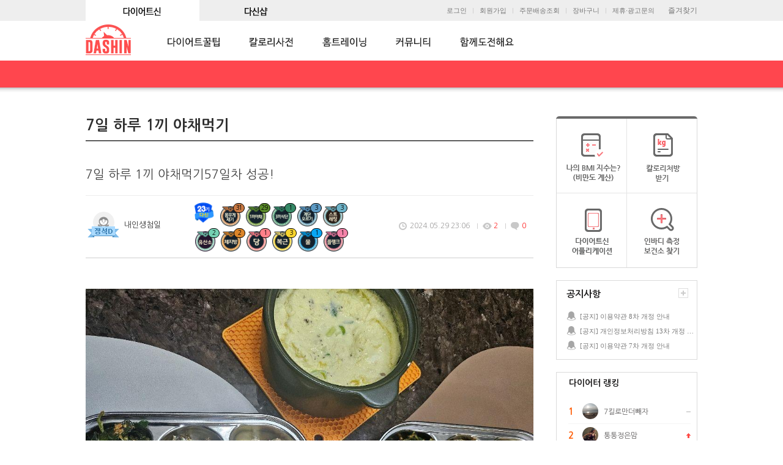

--- FILE ---
content_type: text/html; Charset=UTF-8
request_url: https://www.dietshin.com/community/bbs_view.asp?idx=6086107&ptype=&view_nick_idx=535265
body_size: 63206
content:


<!DOCTYPE html>
<html lang="ko">
<head>
	<title>함께 도전해요 - 7일 하루 1끼 야채먹기 - 7일 하루 1끼 야채먹기57일차 성공! - 다이어트신</title>
	<link rel="canonical" href="https://www.dietshin.com/community/bbs_view.asp?idx=6086107&ptype=&view_nick_idx=535265" />
	<link rel="alternate" media="only screen and (max-width: 640px)" href="https://m.dietshin.com/community/bbs_view.asp?idx=6086107" >
	<meta name="description" content="&lt;p class=""viewtops""&gt;&lt;img class=""todaythumnail2"" src=""https://data.0app0.com/diet/Board">
	<meta name="keywords" content="=""https://data.0app0.com/diet/Board/6087/wm_6086107_1717023972_1.jpg"" width=""100%""&gt;&lt;/p&gt;">
	<meta charset="utf-8">
	<meta http-equiv="X-UA-Compatible" content="IE=edge,chrome=1">
	<meta Http-Equiv="Cache-Control" Content="no-cache"/>
	<meta Http-Equiv="Pragma" Content="no-cache"/>
	<meta Http-Equiv="Expires" Content="0"/>
	<meta id="fb_title" property="og:title" content="다이어트신 - 다신 살찌지 말자"> 
	<meta id="fb_desc" property="og:description" content="7일 하루 1끼 야채먹기57일차 성공!"> <!-- 공유 할 때 글 제목 -->
	<meta property="og:site_name" content="다이어트신"> <!-- 사이트 이름 -->
	
	<meta property="og:image" content="https://data.0app0.com/diet/Board/6087/https://data.0app0.com/diet/Board/6087/th_6086107_1717023972_1.jpg" />
	
	<link rel="stylesheet" href="/inc/css/style.css?2024010301">

	<link rel="shortcut icon" href="/img/ico/dasin_shotcut_icon.png" />
	
	<script src="/inc/js/jquery.min.js"></script>
	
	<!--[if lt IE 9]><script src="/javascript/html5shiv.js"></script><![endif]-->
	<script src="/inc/js/jquery.placeholder.enhanced-1.5.js"></script>
	<script src="/inc/js/common.js?2023010301"></script>
	<script src="/inc/js/jquery.cycle2.js"></script>
	<script type="text/javascript" src="/javascript/common.js?2019032001"></script>

	<!-- 20160204 자바스크립트 추가 -->	
	<script src="/inc/js/common3.js"></script>
	<script src="/inc/js/common_sub.js"></script>
	<!-- //20160204 자바스크립트 추가 -->

	
	<style>
		img.todaythumnail2 { max-width: 100%;}
		.viewt_txtin img { max-width: 100%;}
	</style>
</head>

<body oncontextmenu="return false" ondragstart="return false" onselectstart="return false">

<!-- wrap // -->
<div id="wrap">
	<span style="display:none;"><input type="text" id="NickIdx" name="NickIdx" value=""></span>
	<span style="display:none;"><input type="text" id="flag" name="flag" value="i"></span>
	<span style="display:none;"><input type="text" id="cidx" name="cidx" value="i"></span>
		<!-- header // -->
	<form name="ssoForm" id="ssoForm" action="" method="POST">
	</form>

	<script>
		function aLogOut(){
			var message = "\"다이어트 신\" 사이트에서\n로그아웃 하시겠습니까?"
			var result = confirm(message);

			if (result == true)
			{

				setTimeout("goLogOut()",500);
				
			} else {
				return;
			}
		}

		function goLogOut(){
			$("form[id=ssoForm]").unbind("onsubmit");
			$("form[id=ssoForm]").attr("action", '/member/mem_logout.asp');
			$("form[id=ssoForm]").submit();
		}
	</script>



	<header style="height:110px;">
		<div >
			
			<!-- 20160204 로그인 및 로고 영역 수정 -->
			<div class="inner">
				<!-- 최상단 수정 -->
				<div class="top_gnb_wrap">			
					<ul class="top_gnb cleafix">
						<li>
							<a href="https://www.dietshin.com/main.asp"><img src="/img/common/top_gnb01_on.gif?3" alt="커뮤니티" id="Image1" onMouseOver="MM_swapImage('Image1','','/img/common/top_gnb01_on.gif?3',1)" onMouseOut="MM_swapImgRestore('Image1','','/img/common/top_gnb01_off.gif?3',1)" onclick="deleteCookie('retUrl');deleteCookie('retSubUrl');" /></a>
						</li>
						<li>
							<a href="https://dshop.dietshin.com/"><img src="/img/common/top_gnb02_off.gif?3" alt="다신쇼핑몰" id="Image2" onMouseOver="MM_swapImage('Image2','','/img/common/top_gnb02_on.gif?3',1)" onMouseOut="MM_swapImgRestore('Image1','','/img/common/top_gnb02_off.gif?3',1)" onclick="deleteCookie('retUrl');deleteCookie('retSubUrl');" /></a>
						</li>
					</ul>
				</div>
				<script>
					function deleteCookie( cookieName ){
						var expireDate = new Date();

						//어제 날짜를 쿠키 소멸 날짜로 설정한다.
						expireDate.setDate( expireDate.getDate() - 1 );
						document.cookie = cookieName + "= " + "; expires=" + expireDate.toGMTString() + "; path=/; domain=dietshin.com";
					}
				</script>
				<!-- 최상단 수정 -->

				
				<!-- 즐겨찾기 추가 -->
				<ul class="util_le clfix">
					<li id="bookmarksite"><a href="javascript:;" onclick="bookmarksite('다이어트신','https://www.dietshin.com/main.asp');">즐겨찾기</a></li>
				</ul>

				<script>
					if (navigator.userAgent.search('Firefox') != -1){
						$("#bookmarksite").HTML("<a href=https://www.dietshin.com title=다이어트신 rel=sidebar><img src=/img/common/topmenu01_off.gif ></a>");
						//document.getElementById("bookmarksite").innerHTML = "<a href=https://www.dietshin.com title=다이어트신 rel=sidebar><img src=/img/common/topmenu01_off.gif ></a>";
					}
				</script>
				<!-- //즐겨찾기 추가 -->		
				
				
					<ul class="util clfix">
						<li><a href="/member/mem_login.asp">로그인</a></li>
						<li><a href="/member/mem_reg.asp">회원가입</a></li>
						<li><a href="https://dshop.dietshin.com/member/mem_order_list.asp">주문배송조회</a></li>
						<li><a href="http://dshop.dietshin.com/goods/cart_list.asp">장바구니</a></li>
						<li><a href="#layer-partner" class="btn-layer-open">제휴·광고문의</a></li>
					</ul>
				
			</div>		
			<div class="logo_box">
				<ul class="logo">
					<li><a href="/main.asp"><img src="/img/common/h1_dietshin4.gif" alt="다이어트신 로고" /></a></li>
				</ul>
			</div>
			<!-- //20160204 로그인 영역 수정 -->
			
			
				<!-- 20160204 서브페이지 메뉴영역 수정 -->
				<div class="gnb_sub-wrap">
					<div class="gnb_sub_bl"></div>
					<ul class="gnb_sub clfix">
						<li>
							<a href="/community/column_list.asp" ><img src="../img/common/gnb01_off.gif" alt="다이어트꿀팁" /></a><!-- 2014-12-09 활성화 시 a에클래스 active추가 -->
							<ul class="sub sub01">
								<li><a href="/community/column_list.asp">전체</a></li>
								<li><a href="/community/column_list.asp?sub_menu_id=3">칼럼</a></li>
								<li><a href="/community/column_list.asp?sub_menu_id=2">운동</a></li>
								<li><a href="/community/column_list.asp?sub_menu_id=4">식단</a></li>
								<li><a href="/community/column_list.asp?sub_menu_id=5">성공후기</a></li>
							</ul>
						</li>
						<li>
							<a href="/calorie/calorie_main.asp" ><img src="../img/common/gnb02_off.gif" alt="칼로리사전" /></a>
							<ul class="sub sub02">
								<li><a href="/calorie/calorie_main.asp">음식칼로리</a></li>
								<li><a href="/calorie/sports_main.asp">운동칼로리</a></li>
							</ul>
						</li>
						<li>
							<a href="/community/hometraining_main_list.asp" ><img src="/img/common/gnb03_off.gif" alt="홈트레이닝" /></a>
							<ul class="sub sub03">
								<li><a href="/community/hometraining_main_list.asp">전체</a></li>
								<li><a href="/community/hometraining_sub_list.asp?bc=37">전신</a></li>
								<li><a href="/community/hometraining_sub_list.asp?bc=38">복부</a></li>
								<li><a href="/community/hometraining_sub_list.asp?bc=39">상체</a></li>
								<li><a href="/community/hometraining_sub_list.asp?bc=40">하체</a></li>
								<li><a href="/community/hometraining_sub_list.asp?bc=41">스트레칭</a></li>
								<li><a href="/community/hometraining_sub_list.asp?bc=42">댄스</a></li>
								<li><a href="/community/hometraining_sub_list.asp?bc=43">요가</a></li>
								<li><a href="/community/hometraining_sub_list.asp?bc=46">4주챌린지</a></li>
							</ul>
						</li>
						
						<!-- 20160204 메뉴 수정 및 추가 -->	
						<li>
							<a href="/community/bbs_main.asp" ><img src="/img/common/gnb04_off.gif" alt="커뮤니티" /></a>
							<ul class="sub sub04">
								<li><a href="/community/bbs_main.asp">전체</a></li>
								<li><a href="/community/bbs_list.asp?menu_id=757">눈바디</a></li>
								<li><a href="/community/bbs_list.asp?menu_id=4">비포&애프터</a></li>
								<li><a href="/community/photo_list.asp?menu_id=1">자극사진</a></li>
								<li><a href="/community/bbs_list.asp?menu_id=6">일기</a></li>
								<li><a href="/community/photo_list.asp?menu_id=9">식단</a></li>
								<li><a href="/community/photo_list.asp?menu_id=29">운동</a></li>
								<li><a href="/community/photo_list.asp?menu_id=86">레시피</a></li>
								<li><a href="/community/bbs_list.asp?menu_id=126">팁&노하우</a></li>
								<li><a href="/community/bbs_list.asp?menu_id=3">고민&질문</a></li>
								<li><a href="/community/bbs_list.asp?menu_id=5">자유게시판</a></li>
								<li><a href="/community/bbs_list.asp?menu_id=11">지역방</a></li>	
								<li><a href="/community/bbs_list.asp?menu_id=72">관리자에게</a></li>
							</ul>
						</li>				
									
						<li>
							<a href="/community/together_challenge_main.asp" ><img src="/img/common/gnb05_off.gif" alt="함께도전해요" /></a>
							<ul class="sub sub05">
								<li><a href="/community/together_challenge_main.asp">전체</a></li>
								<li><a href="/community/bbs_list.asp?menu_id=20">30일 도전</a></li>
								<li><a href="/community/together_challenge_list.asp?menu_id=10000">그룹방</a></li>
								<li><a href="/community/bbs_list.asp?menu_id=34">도전!다이어트신</a></li>
							</ul>
						</li>		

						<!--<li>
							<a href="/community/bbs_list.asp?menu_id=26" ><img src="/img/common/gnb06_off.gif" alt="다신체험단" /></a>
							<ul class="sub sub06">
								<li><a href="/community/bbs_list.asp?menu_id=26">체험단 모집</a></li>
								<li><a href="/community/photo_list.asp?menu_id=454">파워리뷰</a></li> 2020.06.09 주석처리
							</ul>							
						</li> 2023.01.03 주석처리-->
						
						<!-- //20160204 메뉴 수정 및 추가 -->	
					</ul>
				</div>
				<!-- //20160204 서브페이지 메뉴영역 수정 -->
			
		<div>
	</header><!-- // header -->

	<!-- container // -->
	<div id="container">
		<!-- contents // -->
		<div class="contents ">
			
			

			<script>
				
			</script>

			<!--<p class="path">
			함께 도전해요
			</p>-->
			<h2>
			7일 하루 1끼 야채먹기
			</h2>
			<div class="gall-view">
			
				<div class="tit">
					<span class="fr">
			
					</span>
					<!-- //20161031 상세 타이틀영역 수정/삭제 영역 통일화 작업 -->				
					
						<p>7일 하루 1끼 야채먹기57일차 성공!</p>
					
				</div>

				<!--20150326 수정-->
				<div class="bbs-info3">
					<!--span class="bbs_con">
						<a href="/member/member_write_board.asp?view_nick_idx=">
						
						<em class="bbs_n"></em>
						</a>
					</span-->

					<!-- 20160921 커뮤니티상세p 회원정보 등급표시 -->
					<span class="inner">
						<span class="ico-wrap">
						
							<a href="/member/member_write_board.asp?view_nick_idx=535265">
						<img src="/img/my/img_female.gif" class="pic r3">
							<img src="/img/ico/ico_grade02_s.png" alt="다신등급" class="grade" />
							</a>
						</span>							
						<em>
							<div class="inner_nick_box">
								<p class="inner_nick">내인생첨일</p>
							</div>
						</em>							
					</span>
					<!-- //20160921 커뮤니티상세p 회원정보 등급표시 -->


					
						<span class="bbs_con">
							<span class="badge2">
							<img class='ico_mark' src='https://data.0app0.com/diet/badgeIcon/badge_116.png'><span class='ico_mark_t_box' >
<span class='ico_mark_t' style='background:#ca7a44'>31</span><img class='ico_mark' src='https://data.0app0.com/diet/badgeIcon/badge_98.png'> 
</span><span class='ico_mark_t_box' >
<span class='ico_mark_t' style='background:#5a8a2a'>29</span><img class='ico_mark' src='https://data.0app0.com/diet/badgeIcon/badge_97.png'> 
</span><span class='ico_mark_t_box' >
<span class='ico_mark_t' style='background:#358866'>1</span><img class='ico_mark' src='https://data.0app0.com/diet/badgeIcon/badge_96.png'> 
</span><span class='ico_mark_t_box' >
<span class='ico_mark_t' style='background:#5d9ac4'>3</span><img class='ico_mark' src='https://data.0app0.com/diet/badgeIcon/badge_95.png'> 
</span><span class='ico_mark_t_box' >
<span class='ico_mark_t' style='background:#6FB4C9'>3</span><img class='ico_mark' src='https://data.0app0.com/diet/badgeIcon/badge_91.png'> 
</span><span class='ico_mark_t_box' >
<span class='ico_mark_t' style='background:#74d0b2'>2</span><img class='ico_mark' src='https://data.0app0.com/diet/badgeIcon/badge_90.png'> 
</span><span class='ico_mark_t_box' >
<span class='ico_mark_t' style='background:#db852a'>2</span><img class='ico_mark' src='https://data.0app0.com/diet/badgeIcon/badge_76.png'> 
</span><span class='ico_mark_t_box' >
<span class='ico_mark_t' style='background:#ff8089'>1</span><img class='ico_mark' src='https://data.0app0.com/diet/badgeIcon/badge_74.png'> 
</span><span class='ico_mark_t_box' >
<span class='ico_mark_t' style='background:#f9d52e'>3</span><img class='ico_mark' src='https://data.0app0.com/diet/badgeIcon/badge_46.png'> 
</span><span class='ico_mark_t_box' >
<span class='ico_mark_t' style='background:#07a6f3'>1</span><img class='ico_mark' src='https://data.0app0.com/diet/badgeIcon/badge_47.png'> 
</span><span class='ico_mark_t_box' >
<span class='ico_mark_t' style='background:#f383a8'>1</span><img class='ico_mark' src='https://data.0app0.com/diet/badgeIcon/badge_53.png'> 
</span>
							</span>
						</span>
					
					<span class="group_bbs_con"><!-- 20160921 "group_bbs_con"으로 클래스명 변경 -->
						<div class="date_c">
						<ul class="dateCmnt2">
							<li class="dc01"><span>2024.05.29 23:06</span></li>
							<li class="dc02"><span>2</span></li>
							<li class="dc03"><span>0</span></li>
						</ul>
						</div>
					</span>
				</div>
				<!--//20150326 수정-->

					<div class="txt">
						<div class="viewtops">
							<p class="viewtops"><img alt="7일 하루 1끼 야채먹기57일차 성공!"  class="todaythumnail2" src="https://data.0app0.com/diet/Board/6087/wm_6086107_1717023972_1.jpg" width="100%"></p>
						</div>
					</div>
					
				<!-- 20160411 상품후기 판매상품 -->
				
				<!-- //20160411 상품후기 판매상품 -->	

				<!-- 20160623 커뮤니티 신고하기 팝업 -->
				<div class="com_pop_wrap" style="display:none;z-index:1000" id="popup_report">
					<div class="com_pop_bg"></div>
					<div class="c_pop_wrap">
						<div class="c_pop_box">
							<p class="c_pop_tit">💡 신고하기 <em class="fs085e fc777">(신고 사유를 선택해주세요.)</em> <a href="javascript:;" onclick="hide_reason();" class="close">✕</a></p>				
							<ul class="c_pop_noti_wrap">
								<li onclick="choice_report_ins('6086107','1');" style="cursor:pointer">광고/상업성 게시글 <input type="radio" name="reason" value="1" class="c_pop_checkb"></li>
								<li onclick="choice_report_ins('6086107','2');" style="cursor:pointer">비방/욕설 게시글 <input type="radio" name="reason" value="2" class="c_pop_checkb"></li>
								<li onclick="choice_report_ins('6086107','3');" style="cursor:pointer">개인정보 유출 게시글 <input type="radio" name="reason" value="3" class="c_pop_checkb"></li>
								<li onclick="choice_report_ins('6086107','4');" style="cursor:pointer">청소년 유해(음란) 게시글 <input type="radio" name="reason" value="4" class="c_pop_checkb"></li>
								<li onclick="choice_report_ins('6086107','5');" style="cursor:pointer">명예훼손/저작권 침해 게시글 <input type="radio" name="reason" value="5" class="c_pop_checkb"></li>	
								<li onclick="choice_report_ins('6086107','6');" style="cursor:pointer">도배성 게시글 <input type="radio" name="reason" value="6" class="c_pop_checkb"></li>		
								<li class="lst" onclick="choice_report_ins('6086107','7');" style="cursor:pointer">불명확/추측성 게시글 <input type="radio" name="reason" value="7" class="c_pop_checkb"></li>		
							</ul>
							
							<ul class="c_pop_txt"> 
								<li class="c_pop_txt_l"><a href="javascript:;" onclick="hide_reason();" class="c_pop_txt_a">* 신고하신 내용은 운영정책에 의해 처리 되며, 허위 및 부정 신고 시 영구적으로 이용이 제한 될 수 있습니다.</a></li>
							</ul>			
						</div>
					</div>
				</div>
				<!-- //20160623 커뮤니티 신고하기 팝업 -->


				<div class="com_pop_wrap" style="display:none;z-index:10000" id="reply_popup_report">
					<div class="com_pop_bg"></div>
					<div class="c_pop_wrap">
						<div class="c_pop_box">
							<p class="c_pop_tit">💡 신고하기 <em class="fs085e fc777">(신고 사유를 선택해주세요.)</em> <a href="javascript:;" onclick="hide_reply_reason();" class="close">✕</a></p>				
							<ul class="c_pop_noti_wrap">
								<li onclick="reply_report_ins('1');" style="cursor:pointer">광고/상업성 게시글 <input type="radio" name="reply_reason" value="1" class="c_pop_checkb"></li>
								<li onclick="reply_report_ins('2');" style="cursor:pointer">비방/욕설 게시글 <input type="radio" name="reply_reason" value="2" class="c_pop_checkb"></li>
								<li onclick="reply_report_ins('3');" style="cursor:pointer">개인정보 유출 게시글 <input type="radio" name="reply_reason" value="3" class="c_pop_checkb"></li>
								<li onclick="reply_report_ins('4');" style="cursor:pointer">청소년 유해(음란) 게시글 <input type="radio" name="reply_reason" value="4" class="c_pop_checkb"></li>
								<li onclick="reply_report_ins('5');" style="cursor:pointer">명예훼손/저작권 침해 게시글 <input type="radio" name="reply_reason" value="5" class="c_pop_checkb"></li>	
								<li onclick="reply_report_ins('6');" style="cursor:pointer">도배성 게시글 <input type="radio" name="reply_reason" value="6" class="c_pop_checkb"></li>		
								<li class="lst" onclick="reply_report_ins('7');" style="cursor:pointer">불명확/추측성 게시글 <input type="radio" name="reply_reason" value="7" class="c_pop_checkb"></li>	
							</ul>
							<input type="hidden" name="reply_idx">
							<ul class="c_pop_txt"> 
								<li class="c_pop_txt_l"><a href="javascript:;" onclick="hide_reason();" class="c_pop_txt_a">* 신고하신 내용은 운영정책에 의해 처리 되며, 허위 및 부정 신고 시 영구적으로 이용이 제한 될 수 있습니다.</a></li>
							</ul>			
						</div>
					</div>
				</div>

				<div class="sns">
					<!-- 20160411 북마크 추가 -->
					
					<a href="javascript:;" onclick="loginChk();bookmark_add('6086107');" class="bmark"><span id="view_bookmark_6086107" class="off">북마크</span></a>
					<!-- //20160411 북마크 추가 -->

					<a href="javascript:;" onclick="recommend('6086107');" class="heart"><span id="recommendhit">0</span></a><!-- 2014-12-11 em 태그에서 a태그로 변경 -->

					<!-- 20160615 신고하기 추가 -->
					<a href="javascript:;" onclick="loginChk();view_report_ins();" class="notic_e"><span>신고하기</span></a>
					<!-- 20160615 신고하기 추가 -->

					<a id="sns_facebook" href="http://www.facebook.com/sharer.php" target="_blank"><img src="/img/btn/btn_f2.gif" alt="facebook" /></a>
					<a id="sns_twitter" href="http://twitter.com/share" target="_blank"><img src="/img/btn/btn_t2.gif" alt="twitter" /></a>
				</div>
			</div>

			<!-- 20160204 읽으면 도움되는 글 추가 -->

<style>
/* 20180228 도움되는 글 변경 */
.helps_wrap {overflow:hidden;display:block;position:relative;margin:20px 0 10px;padding:0px 0 0px}
.helps_tit {padding-bottom:26px;background:#fff;color:#000;text-align:center;font-size:1.05em;font-weight:600;font-family:"나눔고딕",NanumGothic,sans-serif}
.helps_tit em{color:#e9500c}
.helps_imgbox {overflow:hidden;position:relative;text-align:center;height:100px;border:1px solid #ddd}
.helps_img {overflow:hidden;margin-left:0;}
.helps_img img {overflow:hidden;width:110%; vertical-align:top}

.helps_thum_list {overflow:hidden;width:100%;position:relative;background:#fff}
.helps_thum_list li {width:25%;float:left}
.he_thum_listbox {overflow:hidden;position:relative;margin:0 4px;border:0px solid #ddd;border-radius:0px}
.he_thum_con {overflow:hidden;position:relative;overflow:hidden;width:100%;height:auto;border-top-left-radius:0px;order-top-right-radius:0px}
.he_thum_con a {overflow:hidden;display:block;height:100%;border-top-left-radius:0px;border-top-right-radius:0px}
.he_thum_txt_box {position:relative;display:block;padding-top:12px;text-align:center}	
.he_thum_txt {overflow:hidden;margin:0 auto;max-width:156px;font-size:1em;color:#666;text-align:center;line-height:1.4em;text-overflow:ellipsis;text-overflow:-o-ellipsis-lastline;display:inline-block;display:-webkit-box;-webkit-line-clamp:2;-webkit-box-orient:vertical;word-wrap:break-word;word-break:break-all;white-space:normal;max-height:2.7em}
/* //20180228 도움되는 글 변경 */
</style>
			<div class="helps_wrap">
					<p class="helps_tit"><em>함께 읽으면</em> 도움되는 글</p>					
					
					<!-- 리스트 -->					
					<ul class="helps_thum_list">

						<li>
							<div class="he_thum_listbox">	
								<a href="/community/column_view.asp?idx=6089106&sub_menu_id=3&ptype=column">
								<div class="helps_imgbox">
									<p class="helps_img"><img src="https://data.0app0.com/diet/Board/6090/wth_20240605153450_7137201502.jpg" width="100%"></p>	
								</div>
																	
								<div class="he_thum_txt_box">
									<p class="he_thum_txt">소이현 인교진 부부 5kg 감량, 주로 이것 먹었다?</p> 
								</div>	
								</a>
							</div>
						</li>

						<li>
							<div class="he_thum_listbox">	
								<a href="/community/column_view.asp?idx=6041315&sub_menu_id=4&ptype=column">
								<div class="helps_imgbox">
									<p class="helps_img"><img src="https://data.0app0.com/diet/Board/6042/wth_20240223150030_7819666781.jpg" width="100%"></p>	
								</div>
																	
								<div class="he_thum_txt_box">
									<p class="he_thum_txt">한그루, 60kg→42kg대로! 군살 1도 없는 몸매비결 식단은?</p> 
								</div>	
								</a>
							</div>
						</li>

						<li>
							<div class="he_thum_listbox">	
								<a href="/community/column_view.asp?idx=4378236&sub_menu_id=2&ptype=column">
								<div class="helps_imgbox">
									<p class="helps_img"><img src="https://data.0app0.com/diet/Board/4379/wth_20190910173609_4923008048.jpg" width="100%"></p>	
								</div>
																	
								<div class="he_thum_txt_box">
									<p class="he_thum_txt">홈트족들을 위한 부위별 필라테스 – 허벅지 안쪽 라인 만들기편</p> 
								</div>	
								</a>
							</div>
						</li>

						<li>
							<div class="he_thum_listbox">	
								<a href="/community/column_view.asp?idx=6017541&sub_menu_id=5&ptype=column">
								<div class="helps_imgbox">
									<p class="helps_img"><img src="https://data.0app0.com/diet/Board/6018/wth_20231228151825_2474729042.jpg" width="100%"></p>	
								</div>
																	
								<div class="he_thum_txt_box">
									<p class="he_thum_txt">5kg 감량! 다이어트 챌린지 1등 거머쥔, 그녀의 성공팁 대방출!</p> 
								</div>	
								</a>
							</div>
						</li>	

					</ul>
					<!-- 리스트 -->		
						 
				</div>
				<!-- //20160411 다른칼럼보기 추가 -->


			<div class="btn-ar">
				
					<a href="/community/board_write.asp"><img src="/img/btn/btn_write2.gif" alt="글쓰기" /></a>
				
				<a href="/community/bbs_main.asp"><img src="/img/btn/btn_list.gif" alt="목록" /></a>
			</div>

			

			<script>
				function readURL(input) {
					if (input.files && input.files[0]) {
						var reader = new FileReader();
						reader.onload = function (e) {
							$('#comment-write').removeClass("comment-write").addClass('comment-write2');
							$('#ico_del_span').attr('style', 'display:block');
							$('#ico_thum_span').attr('style', 'display:block');
							$('#ico_thum_img').attr('src', e.target.result);
						};
						reader.readAsDataURL(input.files[0]);
					}else{
						reply_img_del();
					}
				}
				function reply_img_del(){
					$("#file_reply").val("");
					$('#comment-write').removeClass("comment-write2").addClass('comment-write');
					$('#ico_del_span').attr('style', 'display:none');
					$('#ico_thum_span').attr('style', 'display:none');
				}

				function readURL_Reply(input, k) {
					if (input.files && input.files[0]) {
						var reader = new FileReader();
						reader.onload = function (e) {
							$('#re_write_'+k+ ' > fieldset > textarea ').removeClass("txtarea").addClass('txtarea_new');
							$('#ico_re_del_'+k).attr('style', 'display:block');
							$('#ico_re_thum_'+k).attr('style', 'display:block');
							$('#btnre_'+k).removeClass("btn-regist2").addClass('btn-regist2_n');
							$('#ico_re_thum_img'+k).attr('src', e.target.result);
							};
						reader.readAsDataURL(input.files[0]);
					}else{
						reply_re_img_del(k);
					}
				}
				function reply_re_img_del(k){
					$("#file_reply_"+k).val("");
					$('#re_write_'+k+ ' > fieldset > textarea ').removeClass("txtarea_new").addClass('txtarea');
					$('#ico_re_del_'+k).attr('style', 'display:none');
					$('#ico_re_thum_'+k).attr('style', 'display:none');
					$('#btnre_'+k).removeClass("btn-regist2_n").addClass('btn-regist2');
				}
				
			</script>

			<div id="CommList">
				<p class="tit-comment"><img src="/img/common/tit_cmt_write.png" alt="댓글쓰기" /></p>
				<div id="comment-write" class="comment-write">
					<form name="imgupload" id="data" action="/API/user_comment_reg.asp" method="post" enctype="multipart/form-data">
					<input type="hidden" name="hiddensex" id="hiddensex" value="">
						<div class="secret">
							<input type="checkbox" class="chk" id="secretmode0" /> <label for="">비밀댓글</label>

							<!-- 20160718 댓글영역 사진아이콘 추가 -->
							
								<div class="file_input_div">
								<span class="ico_picture">|<img src="/img/ico/ico_picture.gif" class="file_input_img_btn" style="cursor:pointer" onclick="loginChk();"></span>
								</div>
							
							<!-- //20160718 댓글영역 사진아이콘 추가 -->
						</div>
						<textarea id="comment" class="txtarea r5" placeholder="댓글 등록 시 상대에 대한 비방이나 욕설 등은 피해주시고, 따뜻한 격려와 응원을 보내주세요~
댓글에 대한 신고가 접수될 경우, 내용에 따라 즉시 삭제될 수 있습니다." onfocus="setFlag();"></textarea>

						<!-- 20160718 댓글영역 썸네일 추가 -->
						
						<!-- //20160718 댓글영역 썸네일 추가 -->

						<a href="javascript:;" class="btn-regist"><img src="/img/btn/btn_regist.png" alt="입력" onclick="CommentReg('6086107','','N','0','0','','','');" /></a>
					</form>
				</div>

				<div class="gall-view">
					<div class="bbs-info2 clfix ty02">
						<div class="writer"><em>댓글 <em class="retext">0</em></em></div>
						<div class="btns_w">
							<a href="javascript:;"  onclick="CommentView('6086107','1','reg');">등록순</a>
							<a href="javascript:;" class="bt_on" ><img src="/img/ico/ico_check.gif" alt="체크" class="mt2" />최신순</a>
							<a href="javascript:;" onclick="CommentView('6086107','1','sympathy');">공감순</a>
						</div>
					</div>
				</div>


				<div class="reply_emot_wrap">
					<div class="reply_emot_c">
						<ul class="reply_emot">
							<li>
							<a onclick="emoticonchk(1);" class="reply_emot_a">
								<img src="/img/ico/ico_re_emo1.gif">
								<span class="reply_emot_txt">도움됐어요</span>
								<span class="reply_emot_count">0</span>
							</a>
							</li>
							<li>
							<a onclick="emoticonchk(2);" class="reply_emot_a">
								<img src="/img/ico/ico_re_emo2.gif">
								<span class="reply_emot_txt">응원해요</span>
								<span class="reply_emot_count">0</span>
							</a>
							</li>
							<li>
							<a onclick="emoticonchk(3);" class="reply_emot_a">
								<img src="/img/ico/ico_re_emo3.gif">
								<span class="reply_emot_txt">궁금해요</span>
								<span class="reply_emot_count">0</span>
							</a>
							</li>
							<li>
							<a onclick="emoticonchk(4);" class="reply_emot_a">
								<img src="/img/ico/ico_re_emo4.gif">
								<span class="reply_emot_txt">부러워요</span>
								<span class="reply_emot_count">0</span>
							</a>
							</li>
							<li>
							<a onclick="emoticonchk(5);" class="reply_emot_a">
								<img src="/img/ico/ico_re_emo5.gif">
								<span class="reply_emot_txt">예뻐요</span>
								<span class="reply_emot_count">0</span>
							</a>
							</li>
						</ul>
					</div>
				</div>

		<script>
		var nowemono = localStorage.getItem("6086107") || 0;
		/**
		var NowEmotiCon = emoticonViewBoard.Get();
		if (NowEmotiCon != ""){
			var spl_NowEmotiCon = NowEmotiCon.split(",");
			for(q=1;q<=5; q++){
				var cookidx = "@6086107/"+q+"@";
				if($.inArray( cookidx , spl_NowEmotiCon ) > -1){
					nowemono = q;
					break;
				}
			}
		}
		**/
		viewCommunityEmoticon();

		function viewCommunityEmoticon(){
			for (var i=0; i< $(".reply_emot_c > ul > li").length ;i++ ){
				var j=i+1;
				if ( nowemono == j){
					$(".reply_emot_c > ul > li:eq("+i+") > a > img").attr("src","/img/ico/ico_re_emo"+j+"_on.gif");
					$(".reply_emot_c > ul > li:eq("+i+") > a > span").addClass(" reply_emot_on");
				}else{
					$(".reply_emot_c > ul > li:eq("+i+") > a > img").attr("src","/img/ico/ico_re_emo"+j+".gif");
					$(".reply_emot_c > ul > li:eq("+i+") > a > span").removeClass(" reply_emot_on");
				}
			}	
		}
	/**
		function emoticonchk(chkemoticon){

			if (confirm("로그인 후 이용 가능합니다.\n로그인 후 이용하시겠습니까?")){
				parent.location.href = "/member/mem_login.asp";
			}

		}
**/
		function emoticonchk(chkemoticon){
			$.ajax({
				type	: "post",
				url		: "/API/emoticon_chk.asp",
				data	: {"BOARD_IDX":"6086107","nowemoticon":nowemono,"chkemoticon":chkemoticon},
				dataType	: "json",
				success : function(oResult){
					if (oResult.RESULT == "Y"){
						viewEmoticon(oResult.NOWNUM,nowemono,chkemoticon);						
					}else{
						alert(oResult.MSG);
					}
				}
			});
		}

		function viewEmoticon(NOWNUM,PEN,NEN){
			if (NOWNUM == 0){
				var i = NEN -1;
				$(".reply_emot_c > ul > li:eq("+i+") > a > img").attr("src","/img/ico/ico_re_emo"+NEN+".gif");
				$(".reply_emot_c > ul > li:eq("+i+") > a > span").removeClass(" reply_emot_on");
				var emono = $(".reply_emot_c > ul > li:eq("+i+") > a > span.reply_emot_count ").text();
				emono = parseInt(emono)-1;
				$(".reply_emot_c > ul > li:eq("+i+") > a > span.reply_emot_count ").text(emono);
			}else{
				if (parseInt(PEN) > 0){
					var i = PEN -1;
					$(".reply_emot_c > ul > li:eq("+i+") > a > img").attr("src","/img/ico/ico_re_emo"+PEN+".gif");
					$(".reply_emot_c > ul > li:eq("+i+") > a > span").removeClass(" reply_emot_on");
					var emono = $(".reply_emot_c > ul > li:eq("+i+") > a > span.reply_emot_count ").text();
					emono = parseInt(emono)-1;
					$(".reply_emot_c > ul > li:eq("+i+") > a > span.reply_emot_count ").text(emono);
				}
				var i = NEN -1;
				$(".reply_emot_c > ul > li:eq("+i+") > a > img").attr("src","/img/ico/ico_re_emo"+NEN+"_on.gif");
				$(".reply_emot_c > ul > li:eq("+i+") > a > span").addClass(" reply_emot_on");
				var emono = $(".reply_emot_c > ul > li:eq("+i+") > a > span.reply_emot_count ").text();
				emono = parseInt(emono)+1;
				$(".reply_emot_c > ul > li:eq("+i+") > a > span.reply_emot_count ").text(emono);
			}
			emolocalStorage(6086107,NOWNUM,NEN);
			nowemono = NOWNUM;
		}

		function emolocalStorage(idx,str1,str2){
			if (parseInt(str1) == 0){
				localStorage.removeItem("6086107");
			}else{
				localStorage.setItem("6086107",str2);
			}
			//console.log(localStorage.getItem("6086107"));
		}
	</script>
				<div class="comment-list">
					<ul>
						
					</ul>
				</div>
			</div>

			<script>
				var nowsort = '';
				var str_href;
				var str_u = location.href;
				var str_t = "";

				$("#sns_facebook").click(function(){
					str_href = $(this).attr("href");
					str_t = '5kg 감량! 다이어트 챌린지 1등 거머쥔, 그녀의 성공팁 대방출!';
					$(this).attr("href", str_href + "?u=" + str_u + "&t=" + encodeURIComponent(str_t));
				});
				$("#sns_twitter").click(function(){
					str_href = $(this).attr("href");
					str_t = '5kg 감량! 다이어트 챌린지 1등 거머쥔, 그녀의 성공팁 대방출!';
					$(this).attr("href", str_href + "?url=" + encodeURIComponent(str_u) + "&text=" + encodeURIComponent(str_t));
				});

				function reply_img_clear_del(comm_idx, b_idx, nowpage, k, flag, reply_img, del_yn){

					if (del_yn == 'N'){
						alert('자기가 작성한 댓글 이미지만 삭제할 수 있습니다.');
						return;
					}

					if ($("#file_reply_"+k).val() == ''){
						if (reply_img != ''){
							alert('삭제할 이미지가 없습니다');
							return;
						}
					}

					if(confirm("댓글 이미지를 삭제하시겠습니까?")){

						$.ajax({
							type:"post",
							async : false,
							dataType : "json",
							url:"/API/reply_img_clear_del.asp",
							data:{
								"comm_idx":comm_idx
							},
							success : function(oResult){
								if (oResult.RESULT == "Y"){
									CommentView(b_idx,nowpage,flag);
								} else {
									alert(oResult.MSG);
								}
							},
							error:function(){
								return;
							}
						});

					}
				}

				function bookmark_add(board_idx){
					$.ajax({
						type:"post",
						async : false,
						dataType : "json",
						url:"/API/add_bookmark.asp",
						data:{
							"board_idx":board_idx
						},
						success : function(oResult){
							if (oResult.RESULT == "Y"){
								$("#view_bookmark_"+board_idx).removeClass("off").addClass("on");
							} else if (oResult.RESULT == "D"){
								$("#view_bookmark_"+board_idx).removeClass("on").addClass("off");
							} else if (oResult.RESULT == "L"){
								alert('로그인 후 이용해주세요.');
								parent.location.href = "/member/mem_login.asp";
								return;
							} else {
								alert(oResult.MSG);
							}
						},
						error:function(){
							return;
						}
					});
				}

				function recommend(tidx){
					$.ajax({
						type:"post",
						async: false,
						url:"/API/communityRecommend.asp",
						data:{
							"idx":tidx,
							"flag":"community"
						},
						success:function(result){
							$("#recommendhit").html(result);
							return;
						},
						error:function(){
							return;
						}
					});
				}

				function setFlag(){

					 loginChk();

					$("#flag").val("i");
					$("#cidx").val("");
				}

				var altmsgyn="N";
				function loginChk(){
					if ($("#NickIdx").val() == ''){
						if (altmsgyn=="N"){
							alert('로그인 후 이용해주세요.');
							altmsgyn="Y";
						}
						parent.location.href = "/member/mem_login.asp";
						return false;
					}
				}

				function CommentReg(bidx, tnick, scm, hrp, k, sort, nowpage,upper_idx){

					loginChk();

					var comment = "";
					var cidx = "";

					var reply_image = "";
					
					if (k == '0'){
						reply_image = $("input[name=file_reply]")[0].files[0];
					} else {
						reply_image = $("input[name=file_reply_"+k+"]")[0].files[0];
					}

					if (k == '0'){
						if ($("#file_reply").val() == ''){
							if (tnick != ''){
								comment = $("#commentrp"+k).val().replace(/(^\s*)|(\s*$)/g, "");
								comment = comment.replace("|", "\#\#\#SUDA\#\#\#");

								if (comment == ''){
									alert('의견을 작성해 주세요.');
									$("#commentrp"+k).focus();
									return;
								}
							} else {
								comment = $("#comment").val().replace(/(^\s*)|(\s*$)/g, "");

								if (comment == ''){
									alert('의견을 작성해 주세요.');
									$("#comment").focus();
									return;
								}
							}
						}
					} else {
						if ($("#file_reply_"+k).val() == ''){
							if (tnick != ''){
								comment = $("#commentrp"+k).val().replace(/(^\s*)|(\s*$)/g, "");
								comment = comment.replace("|", "\#\#\#SUDA\#\#\#");

								if (comment == ''){
									alert('의견을 작성해 주세요.');
									$("#commentrp"+k).focus();
									return;
								}
							} else {
								comment = $("#comment").val().replace(/(^\s*)|(\s*$)/g, "");

								if (comment == ''){
									alert('의견을 작성해 주세요.');
									$("#comment").focus();
									return;
								}
							}
						}
					}

					if (k == '0'){
						if ($("#file_reply").val() != ''){
							if (tnick != ''){
								comment = $("#commentrp"+k).val().replace(/(^\s*)|(\s*$)/g, "");
								comment = comment.replace("|", "\#\#\#SUDA\#\#\#");

								if (comment == ''){
									comment = "img";
								}
							} else {
								comment = $("#comment").val().replace(/(^\s*)|(\s*$)/g, "");

								if (comment == ''){
									comment = "img";
								}
							}
						}
					} else {
						if ($("#file_reply_"+k).val() != ''){
							if (tnick != ''){
								comment = $("#commentrp"+k).val().replace(/(^\s*)|(\s*$)/g, "");
								comment = comment.replace("|", "\#\#\#SUDA\#\#\#");

								if (comment == ''){
									comment = "img";
								}
							} else {
								comment = $("#comment").val().replace(/(^\s*)|(\s*$)/g, "");

								if (comment == ''){
									comment = "img";
								}
							}
						}
					}

					if (tnick != '' && $("#flag").val() == 'i'){
						comment = tnick + "\#\#\#SUDA\#\#\#" + comment;
					}

					if ($("#cidx").val() != ''){
						cidx = $("#cidx").val();
					}

					if ($('input:checkbox[id="secretmode'+k+'"]').is(":checked") == true){
						scm = "Y";
					}

					if (nowpage == ''){
						nowpage = 1;
					}

					if (sort == ''){
						sort = "new";
					}

					var formData = new FormData();
					formData.append("b_idx", bidx);
					formData.append("comment", comment);
					formData.append("comment_idx", cidx);
					formData.append("secret_mode", scm);
					formData.append("high_repler", hrp);
					formData.append("reply_image", reply_image);
					formData.append("upper_idx", upper_idx);

					$.ajax({
						url: '/API/user_comment_reg.asp',
						type: 'POST',
						data: formData,
						cache: false,
						contentType: "application/x-www-form-urlencoded; charset=UTF-8",
						processData: false,
						dataType:"json",
						success: function (oResult) {
							if (oResult.RESULT == "Y"){
								CommentView(bidx,nowpage,nowsort);
							} else if (oResult.RESULT == "L"){
								alert('로그인 후 이용해주세요.');
								parent.location.href = "/member/mem_login.asp";
							}else{
								alert(oResult.MSG);
							}
						},
						error:function(){
							alert('문제가 발생하였습니다. 다시 시도해주세요.');
							return;
						}
					});
				}

				function CommentDel(bidx){
					if(confirm("해당 게시물을 삭제하시겠습니까?")){
						var retUrl = "/community/bbs_main.asp";
						$.ajax({
							type		: "post",
							url			: "/API/conts_delete.asp",
							data		: {"idx":bidx},
							async		: false,
							dataType	: "json",
							success : function(oResult){
								if (oResult.RESULT == "Y"){
									alert('삭제 완료했습니다');
									if (retUrl == '') {
										parent.location.href = "/community/bbs_main.asp";
									} else {
										parent.location.href = retUrl;
									}
								}else{
									alert('삭제시 문제가 발생하였습니다. 관리자에게 문의해주세요.');
									return;
								}
							},
							error:function(){
								alert('삭제시 문제가 발생하였습니다. 관리자에게 문의해주세요.');
								return;
							}
						});
					}
				}
			</script>
			<script src="/javascript/newjspaging.js?20260128110014"></script>
			<div class="page-wrap clfix" id="moreView"></div>
			<script>
				paging('6086107','0','0','1','new');
			</script>

			
				<dl class="prev-next clfix">
					
							<dt class="prev">이전글</dt>
							<dd class="prev">
								<a href="/community/bbs_view.asp?idx=6086108&ptype=bbs&view_nick_idx=535265">
									
										<p> 30일 유산소 운동26일차 성공!</p>
									
									<em class="date">2024.05.29</em>
									<em>조회수 : 3</em>
								</a>
							</dd>
					
							<dt class="next">다음글</dt>
							<dd class="next">
								<a href="/community/bbs_view.asp?idx=6086106&ptype=bbs&view_nick_idx=535265">
									
										<p> 7일 아침 몸무게 재기127일차 성공!</p>
									
									<em class="date">2024.05.29</em>
									<em>조회수 : 6</em>
								</a>
							</dd>
					
				</dl>
			
		</div><!-- // contents -->

				<!-- aside // -->
		<div class="aside">
			
				<ul class="shortcut clfix">
					<li><a href="/community/bmi_write.asp"><img src="/img/my/link_shortcut01.gif" alt="나의 BMI 지수는?(비만도 계산)" /></a></li>
					<li class="right"><a href="/community/calorie_write.asp"><img src="/img/my/link_shortcut02.gif" alt="칼로리처방 받기 " /></a></li>
					<li><a href="/community/app_explain.asp"><img src="/img/my/link_shortcut03.gif" alt="다이어트신 어플리케이션" /></a></li>
					<li class="right"><a href="/community/find_healthcenter.asp"><img src="/img/my/link_shortcut04.gif" alt="인바디 측정 보건소 찾기" /></a></li>
				</ul>
			

			<div class="notice mb10">
				<p class="tit">공지사항</p>
				<div class="btns">
					<a href="/community/notice_list.asp"><img src="/img/btn/btn_more2.gif" alt="더보기" /></a>
				</div>
				<ul class="notice_area">
				
							<li><a href="/community/bbs_view.asp?idx=6249844&ptype=rnoti">[공지] 이용약관 8차 개정 안내</a></li>
				
							<li><a href="/community/bbs_view.asp?idx=6246887&ptype=rnoti">[공지] 개인정보처리방침 13차 개정 안내</a></li>
				
							<li><a href="/community/bbs_view.asp?idx=6228355&ptype=rnoti">[공지] 이용약관 7차 개정 안내</a></li>
				
				</ul>
			</div>

			<div class="banner-side">
				
			</div>

			<script>
				
			</script>

			<div class="ranks mt27" style="display:none">
				<ul id="tab1" class="tab clfix">
					<li><a class="active" onclick="TodayBestView('T','0');" style="cursor:pointer">오늘의특가</a></li>
					<li class="last"><a onclick="TodayBestView('B','0');" style="cursor:pointer">BEST</a></li>
				</ul>
				<div class="tabCont tabCont1 active" id="rank01">						

				<!-- 20170201 리스트 수정 -->
					
					<!-- 20170201 페이징처리 -->
					<div class="btn_more_p"><em class="num">1</em>/<em class="num_all">3</em><span>
					<a onclick="TodayBestView('T','3');" style="cursor:pointer"><img src="/img/main/side_ico_prev.gif" alt='' /></a><a onclick="TodayBestView('T','2');" style="cursor:pointer"><img src="/img/main/side_ico_next.gif" alt='' /></a>

					</span></div>
					<!-- //20170201 페이징처리 -->
					
					<div class="m_newlist_wrap">
						<ul class="m_newlist">
					
								<li>
									<div class="m_newlist_box">
									<a style="cursor:pointer" onclick="Best_TodayClicklog('http://dshop.dietshin.com/goods/view.asp?g=14359','451','hotdeal','14359');">
										<div class="m_n_list_box" >
										
											<!-- 20160331 오늘의특가 및 BEST 썸네일 사이즈별도 -->
											
											<div class="m_newlist_img_w2">
											
											<span class="m_newlistimg2"><img src="https://data.0app0.com/diet/shop/dasin_main/1753323502_451.jpg"></span>
											</div>
											<!-- //20160331 오늘의특가 및 BEST 썸네일 사이즈별도 -->
											
											<div class="m_newlist_txt_w">
												<span class="m_newimg_tit"></span>
											</div>
										</div>
									</a>
									</div>
								</li>
					
								<li>
									<div class="m_newlist_box">
									<a style="cursor:pointer" onclick="Best_TodayClicklog('http://dshop.dietshin.com/goods/view.asp?g=14410','450','hotdeal','14410');">
										<div class="m_n_list_box" >
										
											<!-- 20160331 오늘의특가 및 BEST 썸네일 사이즈별도 -->
											
											<div class="m_newlist_img_w2">
											
											<span class="m_newlistimg2"><img src="https://data.0app0.com/diet/shop/dasin_main/1767939794_450.jpg"></span>
											</div>
											<!-- //20160331 오늘의특가 및 BEST 썸네일 사이즈별도 -->
											
											<div class="m_newlist_txt_w">
												<span class="m_newimg_tit"></span>
											</div>
										</div>
									</a>
									</div>
								</li>
					
								<li>
									<div class="m_newlist_box">
									<a style="cursor:pointer" onclick="Best_TodayClicklog('http://dshop.dietshin.com/goods/view.asp?g=14590','469','hotdeal','14590');">
										<div class="m_n_list_box" >
										
											<!-- 20160331 오늘의특가 및 BEST 썸네일 사이즈별도 -->
											
											<div class="m_newlist_img_w2">
											
											<span class="m_newlistimg2"><img src="https://data.0app0.com/diet/shop/dasin_main/1767939483_469.jpg"></span>
											</div>
											<!-- //20160331 오늘의특가 및 BEST 썸네일 사이즈별도 -->
											
											<div class="m_newlist_txt_w">
												<span class="m_newimg_tit"></span>
											</div>
										</div>
									</a>
									</div>
								</li>
					
								<li>
									<div class="m_newlist_box">
									<a style="cursor:pointer" onclick="Best_TodayClicklog('http://dshop.dietshin.com/goods/view.asp?g=14386','453','hotdeal','14386');">
										<div class="m_n_list_box" >
										
											<!-- 20160331 오늘의특가 및 BEST 썸네일 사이즈별도 -->
											
											<div class="m_newlist_img_w2">
											
											<span class="m_newlistimg2"><img src="https://data.0app0.com/diet/shop/dasin_main/1743667196_453.jpg"></span>
											</div>
											<!-- //20160331 오늘의특가 및 BEST 썸네일 사이즈별도 -->
											
											<div class="m_newlist_txt_w">
												<span class="m_newimg_tit"></span>
											</div>
										</div>
									</a>
									</div>
								</li>
					
								<li>
									<div class="m_newlist_box">
									<a style="cursor:pointer" onclick="Best_TodayClicklog('http://dshop.dietshin.com/goods/view.asp?g=14331','447','hotdeal','14331');">
										<div class="m_n_list_box" >
										
											<!-- 20160331 오늘의특가 및 BEST 썸네일 사이즈별도 -->
											
											<div class="m_newlist_img_w2">
											
											<span class="m_newlistimg2"><img src="https://data.0app0.com/diet/shop/dasin_main/1752215592_447.jpg"></span>
											</div>
											<!-- //20160331 오늘의특가 및 BEST 썸네일 사이즈별도 -->
											
											<div class="m_newlist_txt_w">
												<span class="m_newimg_tit"></span>
											</div>
										</div>
									</a>
									</div>
								</li>
					
								<li>
									<div class="m_newlist_box">
									<a style="cursor:pointer" onclick="Best_TodayClicklog('http://dshop.dietshin.com/goods/view.asp?g=13818','463','hotdeal','13818');">
										<div class="m_n_list_box" >
										
											<!-- 20160331 오늘의특가 및 BEST 썸네일 사이즈별도 -->
											
											<div class="m_newlist_img_w2">
											
											<span class="m_newlistimg2"><img src="https://data.0app0.com/diet/shop/dasin_main/1715067357_463.jpg"></span>
											</div>
											<!-- //20160331 오늘의특가 및 BEST 썸네일 사이즈별도 -->
											
											<div class="m_newlist_txt_w">
												<span class="m_newimg_tit"></span>
											</div>
										</div>
									</a>
									</div>
								</li>
					
						</ul>			
					</div>
					<!-- //20170201 리스트 수정 -->
				</div>
			</div>


			<!-- 20160204 다이어터랭킹 사이드메뉴로 변경 -->	
			<div class="dieter_rank">
				<p class="tit">다이어터 랭킹</p>
				
				<!-- 다이어터랭킹 -->
				<div class="inner">
					<ol class="diet-rank">
					
								<li>
									<strong class="toprank">1</strong>
									<a href="/member/member_write_board.asp?view_nick_idx=233400"><img src="https://data.0app0.com/diet/profile/24/wth_1725450747.jpg" class="pic" style="width:26px;height:26px;"></a>
									<em><a href="/member/member_write_board.asp?view_nick_idx=233400">7킬로만더빼자</a></em>
									<span class="num">
										<img src="/img/ico/ico_dash2.gif" alt="동등" />
									</span>
								</li>
					
								<li>
									<strong class="toprank">2</strong>
									<a href="/member/member_write_board.asp?view_nick_idx=3681414"><img src="https://data.0app0.com/diet/profile/369/wth_1763811269.jpg" class="pic" style="width:26px;height:26px;"></a>
									<em><a href="/member/member_write_board.asp?view_nick_idx=3681414">통통정은맘</a></em>
									<span class="num">
										<img src="/img/ico/ico_up3.gif" alt="상승" />
									</span>
								</li>
					
								<li>
									<strong class="toprank">3</strong>
									<a href="/member/member_write_board.asp?view_nick_idx=3686685"><img src="/img/my/img_female.gif" class="pic" style="width:26px;height:26px;"></a>
									<em><a href="/member/member_write_board.asp?view_nick_idx=3686685">카@yujuyeong96</a></em>
									<span class="num">
										<img src="/img/ico/ico_down4.gif" alt="하락" />
									</span>
								</li>
					
								<li>
									<strong >4</strong>
									<a href="/member/member_write_board.asp?view_nick_idx=2583816"><img src="https://data.0app0.com/diet/profile/259/wth_1688667963.jpg" class="pic" style="width:26px;height:26px;"></a>
									<em><a href="/member/member_write_board.asp?view_nick_idx=2583816">백투날씬</a></em>
									<span class="num">
										<img src="/img/ico/ico_dash2.gif" alt="동등" />
									</span>
								</li>
					
								<li>
									<strong >5</strong>
									<a href="/member/member_write_board.asp?view_nick_idx=1211879"><img src="/img/my/img_female.gif" class="pic" style="width:26px;height:26px;"></a>
									<em><a href="/member/member_write_board.asp?view_nick_idx=1211879">이순곰</a></em>
									<span class="num">
										N
									</span>
								</li>
					
					</ol>
				</div>
				<!-- //다이어터랭킹 -->	
			</div>
		</div>
		<!-- // aside -->

		<script>
		function Best_TodayClicklog(strurl,logidx,strmenu,goods_idx){
			hitRecentLog(goods_idx);
			$.ajax({
				type	: "post",
				url		: "/API/right_todaynbest_log.asp",
				data	: {"idx":goods_idx,"tbl":strmenu},
				dataType	: "text",
				success : function(oResult){
					window.location.href=strurl;
				}
			});
		}

		function TodayBestView(TNB,NOWPAGE){
			if (NOWPAGE == "0"){
				if (TNB == "T"){
					var TNBHTML="<li style=\"width:50%\"><a class=\"active\" onclick=\"TodayBestView('T','0');\" style=\"cursor:pointer\">오늘의특가</a></li><li class=\"last\" style=\"width:49.5%\"><a onclick=\"TodayBestView('B','0');\" style=\"cursor:pointer\">BEST</a></li>";

					var NOWPAGE = Math.floor(Math.random() * 3) + 1;
				}else{
					var TNBHTML="<li style=\"width:50%\"><a onclick=\"TodayBestView('T','0');\" style=\"cursor:pointer\">오늘의특가</a></li><li class=\"last\" style=\"width:49.5%\"><a class=\"active\" onclick=\"TodayBestView('B','0');\" style=\"cursor:pointer\">BEST</a></li>";
					var NOWPAGE = Math.floor(Math.random() * 1) + 1;
				}
				$("#tab1").html(TNBHTML);
			}
			$.ajax({
				type	: "post",
				url		: "/API/main_right_todaynbest.asp",
				data	: {"TNB":TNB,"NOWPAGE":NOWPAGE},
				dataType	: "html",
				success : function(oResult){

					$("#rank01").html(oResult);
				}
			});
		}
		</script>

	</div><!-- // container -->

		<!-- footer // -->

	<div class="footer">
    	<div class="inner_top font_ng">
			<ul class="notice cleafix">
				<!--<li><a href="/community/mem_info_noti.asp">개인정보취급방침</a></li> 2019.04.12 나미나차장요청
				<li><a href="#layer-partner" class="btn-layer-open">제휴문의</a></li>
				<li class="last"><a href="/community/access_terms.asp">이용약관</a></li> -->
				<li><a href="https://dshop.dietshin.com/union_privacy.asp" target="_blank">개인정보취급방침</a></li> 
				<li><a href="#layer-partner" class="btn-layer-open">제휴문의</a></li>
				<li class="last"><a href="https://dshop.dietshin.com/union_agreement.asp" target="_blank">이용약관</a></li>
			</ul>
        </div>
        	
		<div class="footer_inner font_ng">
			<ul>
				<li class="li36">
                	<div class="cscenter_w">
                    	<ul>
                        	<li><span class="cscenter_tit">고객센터</span></li>
                            <li><span class="cscenter_titline"></span></li>
                            <li><span class="cscenter_email"><a href="mailto:diet365@funnym.co.kr"><img src="/img/main/ico_email.png">diet365@funnym.co.kr</a></span></li>
                            <li><span class="cscenter_txt">문의사항은 관리자에게 게시판 또는 이메일 주소로<br>
                            연락주시면 빠른 시일내에 회신드리도록 하겠습니다.</span></li>
                            <li class="mt15"><a href="/community/bbs_list.asp?menu_id=72" class="btn_1to1">관리자에게</a></li>
                        </ul>
                    </div>
                </li>
				<li class="li34">
                	<div class="cscenter_w">
                    	<ul>
                        	<li><span class="cscenter_tit">다이어트신 정보</span></li>
                            <li><span class="cscenter_titline"></span></li>
                            <li><span class="cscenter_txt mt20">(주)퍼니엠 Funnym Co.,Ltd. 대표 김흥조</span></li>
                            <li><span class="cscenter_txt mt10">본점 : 사업자등록번호 220-86-74148<br>
                            서울시 성동구 왕십리로 58, 905호(성수동1가, FORHU) </span></li>
							<li><span class="cscenter_txt">영업소 : 서울시 성동구 광나루로 275(세신빌딩 3층 315-22호 송정동)</li>
                            <li class="mt10"><a href="https://www.ftc.go.kr/bizCommPop.do?wrkr_no=2208674148" class="btn_licensee mt5">사업자번호조회</a></li>                            
                            <li><span class="cscenter_txt mt10">통신판매업신고 제2012-서울성동0616<br>
                            건강기능식품판매업 제2015-0281645 (영등포)</span></li>
                        </ul>
                    </div>
                </li>
				<li class="li24">
                	<div class="notice_w">
                    	<ul>
                        	<li><span class="cscenter_tit">공지사항</span></li>
                            <li><span class="cscenter_titline"></span></li>

							<li><span class="notice_txt"><a href="/community/bbs_view.asp?idx=6249844&ptype=rnoti">·&nbsp; [공지] 이용약관 8차 개정 안내</a></span></li>

							<li><span class="notice_txt"><a href="/community/bbs_view.asp?idx=6246887&ptype=rnoti">·&nbsp; [공지] 개인정보처리방침 13차 개정 안내</a></span></li>

							<li><span class="notice_txt"><a href="/community/bbs_view.asp?idx=6228355&ptype=rnoti">·&nbsp; [공지] 이용약관 7차 개정 안내</a></span></li>

							<li><span class="notice_txt"><a href="/community/bbs_view.asp?idx=6156840&ptype=rnoti">·&nbsp; [공지] 이용약관 6차 개정 안내</a></span></li>

							<li><span class="notice_txt"><a href="/community/bbs_view.asp?idx=6147309&ptype=rnoti">·&nbsp; [공지] 새롭게 바뀌었어요! 다이어리 업데이트 안내</a></span></li>

                        </ul>
                    </div>
                    
                    <div class="notice_w mt10">
                    	<ul>
                        	<li><span class="cscenter_tit">SNS</span></li>
                            <li><span class="cscenter_titline"></span></li>
                            <li class="mt15"><a href="https://www.facebook.com/1408140989464114" class="sns_img mr8"><img src="/img/main/ico_facebook.png"></a><a href="https://www.instagram.com/dietshin79" class="sns_img mr8"><img src="/img/main/ico_insta.png"></a><a href="https://blog.naver.com/dietsin79" class="sns_img"><img src="/img/main/ico_blog.png"></a></li>
                        </ul>
                    </div>
                </li>
			</ul>
		</div>
        
        <div class="inner_btm font_ng">
			<p class="inner_btm_t">다이어트신에서 제공하는 모든 콘텐츠의 저작권은 제공처 또는 다이어트신에 있으며, 이를 무단 이용 및 재배포하는 경우 저작권법 등에 따라 법적책임을 질 수 있습니다</p>
        </div>
	</div>
	
	<!--하단 어워드 아이콘 추가-->
	<!--
	<div class="award font_ng">
		<ul>
			<li><a onClick="window.open('/img/common/award_img_m.png', '_blank', 'width=566, height=800, scrollbars=no');"><img src="/img/common/award_ico_mainbiz_20180619.png"> 경영혁신형 중소기업 선정 </a></li>
			<li><a onClick="window.open('http://www.rankey.com/rank/cert/cert_pop.php?mark_no=20180620-B001', '_blank', 'width=700, height=800,scrollbars=yes');"><img style="cursor: pointer;"  src="/img/common/award_ico_rankey_20180619.png"> 랭키닷컴 다이어트쇼핑몰 분야 1위</a></li>
		</ul>			
	</div>
	-->



</div><!-- // wrap -->


<!-- 2014-12-17 제휴문의 레이어 추가 // -->
<!-- layer // -->

<div class="dimmed"></div>

<div class="layer r8" id="layer-partner">
	<div class="tit">제휴 문의</div>
	<div class="layer-cont partner">
		<p>아래 이메일 주소로 연락주시면<br/>빠른 시일내에 회신드리도록 하겠습니다.</p>
		<div class="box r5">
			<strong>담당자 :</strong>
			<a href="mailto:diet365@funnym.co.kr" class="p-bluegreen">diet365@funnym.co.kr</a>
		</div>
		<p class="txt01">감사합니다.</p>

		<div class="btn-ac">
			<a href="" id="btn-close1"><img src="/img/btn/btn_ok2.gif" alt="확인" /></a>
		</div>
	</div>
	<a href="" class="btn-close"><img src="/img/btn/btn_close.png" alt="닫기" /></a>
</div><!-- // 2014-12-17 제휴문의 레이어 추가 -->

<!-- 마이페이지 사진 등록/변경 -->
<div class="layer r8" id="layer-fileattach">
	<div class="tit">사진 첨부</div>
	<div class="layer-cont fileattach">
		<form name="imgupload" id="data" action="/API/newmember_user_img_reg.asp" method="post" enctype="multipart/form-data">
		<input type="hidden" name="hiddensex" id="hiddensex" value="">
		<div class="file-wrap">
			<input type="file" class="file" id="uploadInputBoxA" name="uploadInputBox" />
			<span class="txt-file"></span>
			<a class="btn"><img src="/img/btn/btn_file_search.gif" alt="찾아보기" /></a>
		</div>
		<p class="txt">등록 가능한 파일 확장자는 jpg, gif, png 입니다.</p>
		<div class="btn-ac">
			<input type="image" src="/img/btn/btn_ok2.gif" alt="확인" /></a>
			<a href="" id="btn-close"><img src="/img/btn/btn_cancel2.gif" alt="취소" /></a>
		</div>
		</form>
	</div>
	<a href="" class="btn-close"><img src="/img/btn/btn_close.png" alt="닫기" /></a>
</div>
<!-- 마이페이지 사진 등록/변경 -->

<!-- 2014-12-17 고객센터 레이어 추가 // -->
<!-- layer // -->
<div class="layer r8" id="layer-center">
	<div class="tit">제휴 문의</div>
	<div class="layer-cont partner">
		<p>문제가 있거나 문의 사항이<br/> 있으시면 아래의 주소로<br/> 문의하시기 바랍니다.</p>
		<div class="box r5">
			<strong>고객 지원 :</strong>
			<a href="mailto:diet365@funnym.co.kr" class="p-bluegreen">diet365@funnym.co.kr</a>
		</div>
		<p class="txt01">감사합니다.</p>

		<div class="btn-ac">
			<a href="" id="btn-close1"><img src="/img/btn/btn_ok2.gif" alt="확인" /></a>
		</div>
	</div>
	<a href="" class="btn-close"><img src="/img/btn/btn_close.png" alt="닫기" /></a>
</div><!-- // 2014-12-17 고객센터 레이어 추가 -->

<!-- 2014-12-18  위치보기 레이어 추가 // -->
<!-- layer // -->
<div class="layer r8" id="layer-map">
	<div class="tit">위치보기</div>
	<div class="layer-cont map">
		<div id="healthmap"></div>
	</div>
	<a href="" class="btn-close"><img src="/img/btn/btn_close.png" alt="닫기" /></a>
</div><!-- // 2014-12-18 위치보기 레이어 추가 -->
<!-- layer // -->

<script>
	// 배너 클릭시 카운트 처리 및 페이지 이동
	function go_location(idx){
		$.ajax({
			type	: "post",
			url		: "/API/banner_click.asp",
			data:{
				"idx":idx
			},
			dataType	: "json",
			async	: false,
			success : function(oResult){
				if (oResult.LINK_URL != '')
				{
					location.href = oResult.LINK_URL;
				}
				return;
			}
		});
	}

	function go_banner_log(idx){
		$.ajax({
			type	: "post",
			url		: "/API/banner_log.asp",
			data:{
				"idx":idx
			},
			dataType	: "json",
			async	: false,
			success : function(oResult){
				if (oResult.LINK_URL != '')
				{
					location.href = oResult.LINK_URL;
				}
				return;
			}
		});
	}
</script>


<!-- Global site tag (gtag.js) - Google Analytics -->
<script async src="https://www.googletagmanager.com/gtag/js?id=UA-137817445-1"></script>
<script>
  window.dataLayer = window.dataLayer || [];
  function gtag(){dataLayer.push(arguments);}
  gtag('js', new Date());

  gtag('config', 'UA-137817445-1');
</script>

</body>
</html>


--- FILE ---
content_type: application/javascript
request_url: https://www.dietshin.com/inc/js/common_sub.js
body_size: 2814
content:
$(function(){
	gnb_sub();
});

function gnb_sub(){
	if ($('body').hasClass('main')){
		// 메인 gnb_sub
		var documentHeight= $(document).height();

		$('.gnb_sub>li').mouseover(function(){
			$('header .dimmed').css('height',(documentHeight-68)+'px')
			$('.gnb_sub-wrap').stop().animate({'height':'270px'},100);
			$('.gnb_sub>li').each(function(){
				$(this).find('>a>img').attr('src', $(this).find('>a>img').attr('src').replace('_on.','_off.'));
			});
			$(this).find('a>img').attr('src',$(this).find('a>img').attr('src').replace('_off.','_on.'));
		});
		$('.gnb_sub-wrap').mouseleave(function(){
			$('.gnb_sub>li').each(function(){
				$(this).find('>a>img').attr('src', $(this).find('>a>img').attr('src').replace('_on.','_off.'));
			});
			$('gnb_sub-wrap').stop().animate({'height':'55px'},100);
			$('header .dimmed').css('height','0px')
		});
	}else if ($('.contents').hasClass('training') || $('.contents').hasClass('calorieDc') || $('.contents').hasClass('community') || $('.contents').hasClass('column') || $('.contents').hasClass('challenge')){
		$('.gnb_sub li a.active+ul').show();

		$('.gnb_sub>li').hover(function(){
			if ($(this).find('>a').hasClass('active')){
			}else{
				$('.gnb_sub>li>a.active').css('background-image','none')
				$('.gnb_sub>li').each(function(){
					$(this).find('>a>img').attr('src', $(this).find('>a>img').attr('src').replace('_on.','_off.'));
				});
				$(this).find('a>img').attr('src',$(this).find('a>img').attr('src').replace('_off.','_on.'));
			}
			$('.gnb_sub li a.active+ul').hide();
			$('.gnb_sub li').removeClass('current')
			$(this).addClass('current')
			$(this).find('>ul').show()
			$('.contents .path').hide();
		},function(){
			$(this).find('a>img').attr('src',$(this).find('a>img').attr('src').replace('_on.','_off.'));

			$('.gnb_sub>li>a.active').css('background-image','url(../img/common/bg_gnb_on.gif)');
			if($('.gnb_sub>li>a.active').find('img').length > 0) {
				$('.gnb_sub>li>a.active').find('img').attr('src', $('.gnb_sub>li>a.active').find('img').attr('src').replace('_off.', '_on.'));
			}
			$('.gnb_sub li').removeClass('current ')
			$(this).find('>ul').hide()
			$('.gnb_sub li a.active+ul').show();
			$('.contents .path').show();
		});
	}else{
		$('.gnb_sub>li').hover(function(){
			$('.gnb_sub>li').each(function(){
				$(this).find('>a>img').attr('src', $(this).find('>a>img').attr('src').replace('_on.','_off.'));
			});
			$(this).find('a>img').attr('src',$(this).find('a>img').attr('src').replace('_off.','_on.'));
			$('.gnb_sub li').removeClass('current')
			$(this).addClass('current')
			$(this).find('>ul').show();
			$('.contents .path').hide();
		},function(){
			$(this).find('a>img').attr('src',$(this).find('a>img').attr('src').replace('_on.','_off.'));
			$('.gnb_sub li').removeClass('current ')
			$(this).find('>ul').hide()
			$('.gnb_sub li a.active+ul').show();
			$('.contents .path').show();
		});
	}
}